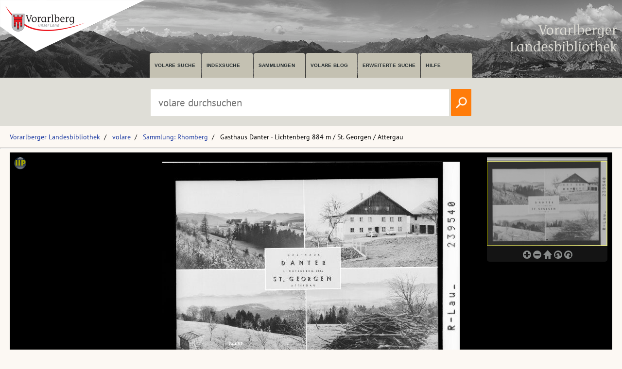

--- FILE ---
content_type: text/html; charset=utf-8
request_url: https://pid.volare.vorarlberg.at/o:42023
body_size: 28119
content:


<!DOCTYPE html>

<html lang="de">
    <head><meta charset="UTF-8" />
    
        <!-- Einstellungen für Responsive Darstellung -->
        <meta name="viewport" content="width=device-width, initial-scale=1" />
    
        <!-- Normalize CSS verlinken -->
        <link rel="stylesheet" href="/fonts/normalize.min.css" />
		
		<!-- Favicon -->
		<link rel="shortcut icon" href="https://vlb.vorarlberg.at/fileadmin/icon/favicon.ico" />

        <!-- PWA Manifest -->
        <link rel="manifest" href="/app.webmanifest" />
    
        <!-- eignes Stylesheet laden -->
        <link rel="stylesheet" href="/css/style.css?ver=38" />
    
        <!-- Font Awesome laden -->
        <link rel="stylesheet" href="/fontawesome/css/all.min.css" />

        <!-- Smapshot -->
        <script type="module" src="/smapshot/map_smapshot.js"></script>	

        <!-- JS Lazy Load von Images -->
        <script src="/js/jquery.min.js"></script>
        <script src="/js/lazy/jquery.lazy.min.js"></script>
        <script src="/js/showdiv.js"></script>

        <!-- Sumoselect für Facettensuche -->
        <script src="/js/jquery.sumoselect.min.js"></script>
        <link href="/css/sumoselect.css?ver=1" rel="stylesheet" />

        <!-- Meta Tags -->
        <meta name="robots" content="INDEX,FOLLOW" /><meta name="publisher" content="Vorarlberger Landesbibliothek, Land Vorarlberg" /><meta name="audience" content="Alle" /><meta name="page-type" content="Bild Foto Ansichtskarten Picutre Historische Fotos Aufnahmen Image" /><meta name="page-topic" content="Bildung" />

        <!-- script zum Absetzen einer Suche -->			
		<script>
            function searchPrimo() {
                var obj = document.getElementById("PrimoSearchQuery");
                var search = obj.value;
                if (search) {
                    //var dst = "https://vfind.vorarlberg.at/primo-explore/search?query=any,contains," + search + "&tab=vlb_vsammlungen&search_scope=VLB_volare&vid=VLB&lang=de_DE&offset=0";
                    var dst = "/suche/?q=" + search;
                    window.location = dst;
                }
                else {
                    //var dst = "https://vfind.vorarlberg.at/primo-explore/search?query=any,contains,vorarlberg&tab=vlb_vsammlungen&search_scope=VLB_volare&vid=VLB&lang=de_DE&offset=0";
                    var dst = "/suche/?q=VLB*";
                    window.location = dst;
                }
            }
        </script>

       <!-- JS-Script für Overlay für Nutzungsbedingungen -->
        <script>
            function NutzungsbedingungenOverlayOn() {
                document.getElementById("NutzungsbedingungenOverlay").style.display = "block";
            }

            function NutzungsbedingungenOverlayOff() {
                document.getElementById("NutzungsbedingungenOverlay").style.display = "none";
            }
        </script>
        <!-- Ende JS-Script für Overlay Sammlung Schlegel -->

       
       <meta property="og:image" content="https://pid.volare.vorarlberg.at/o:42023/medium"><meta property="og:image:alt" content="Gasthaus Danter - Lichtenberg 884 m / St. Georgen / Attergau"><meta property="og:url" content="https://pid.volare.vorarlberg.at/o:42023"><meta property="og:title" content="Gasthaus Danter - Lichtenberg 884 m / St. Georgen / Attergau"><meta property="og:description" content="Foto: Sammlung Rhomberg, Vorarlberger Landesbibliothek"><meta property="og:site_name" content="volare - Vorarlberger Landesrepositorium"><meta property="og:type" content="website"><meta name="author" content="" /><meta name="keywords" content="Stra ObersterreichSt. Georgen im Attergau" /><meta name="description" content="Stra ObersterreichSt. Georgen im Attergau LichtenbergSchafbergGasthausPensionGasthaus DanterLichtenbergAtterseeHllengebirgeTotes GebirgeGrosser PrielLichtenbergSpinnerinSchafberg" /><title>
	Gasthaus Danter - Lichtenberg 884 m / St. Georgen / Attergau auf volare, dem Vorarlberger Landesrepositorium
</title></head>
    <body>



<div class="wrapper_head">
        <header class="header">
            <input type="checkbox" id="burger" class="burger__input">

            <!-- Logo -->
            <div class="header__item  center">
                <h1 class="header__headline"><a href="https://www.vorarlberg.at" target="_blank"><img alt="Land Vorarlberg" class="logo_left" src="/img/library-logo.png"></a></h1>
				<a href="https://vlb.vorarlberg.at" target="_blank"><img class="logo_right" src="/img/vlb-logo-wrap-text.png" alt="Vorarlberger Landesbibliothek"></a>
                
            </div>
            <!-- Navigation -->
            <div class="header__item">
                <label for="burger" class="burger__label">
                    <i class="burger__icon fas fa-bars fa-fw"></i>
                </label>
                <nav class="navigation">
                    <ul class="nav">
                        <li class="nav__item">
                            <a class="nav__link" href="/suche/">volare suche</a>
                        </li>
                        <li class="nav__item">
                            <a class="nav__link" href="https://vfind.vorarlberg.at/primo-explore/browse?vid=VLB">Indexsuche</a>
                        </li>
                        <li class="nav__item">
                            <a class="nav__link" href="/">Sammlungen</a>
                        </li>
                        <li class="nav__item">
                            <a class="nav__link" href="/blog">volare Blog</a>
                        </li>

                        <li class="nav__item">
                            <a class="nav__link" href="https://vfind.vorarlberg.at/primo-explore/search?vid=VLB&tab=default_tab&search_scope=default_scope&mode=advanced">Erweiterte Suche</a>
                        </li>
                        <li class="nav__item">
                            <a class="nav__link" href="https://vfind.vorarlberg.at/primo-explore/static-file/help?vid=VLB&lang=de_DE">Hilfe</a>
                        </li>
                    </ul>
                </nav>
            </div>

        </header>
		</div>

			<div class="wrapper_searchbar">
				<div class="searchbar_item">
					<div class="searchbar">
							<input type="text" id="PrimoSearchQuery" placeholder="volare durchsuchen" aria-label="Suchbegriff eingeben, um volare zu durchsuchen">
							<!-- <input type="image" action="searchPrimo()" src="img/lupe.png" onClick="searchPrimo()" /> -->
							<a href="#"><img src="/img/lupe.png" onclick="searchPrimo()" alt="volare der Vorarlberger Landesbibliothek durchsuchen"></a>
							<script> 
                                const textInput = document.getElementById('PrimoSearchQuery');
                                textInput.addEventListener('keydown', (event) => {
                                    if (event.key === 'Enter') {
                                        searchPrimo();
                                    }
                                });
                            </script>
						</div>
					</div>
				</div>



<div class="wrapper">
    <main class="main">

    <form method="post" action="./showMaster.aspx?id=o%3a42023" id="form1">
<div class="aspNetHidden">
<input type="hidden" name="__VIEWSTATE" id="__VIEWSTATE" value="A7fXx+dRxTg4V1iecjyHtfRglQ4Pdx5WQVpBYfy+XKMKx0/vs41pDRW/buXBtyUEHGi/QXXBJWKY5lBi+IFcoJxriQn6vymQwIpSNDK1Wbh2WEev6024823jlPyUEh9vIDxYPkueMEmSJ/CrlMrTA7FnItpPxFOyGf7/+keOnZ7AvIxrKQqOxJT4cjQr20bJuWJ/Ql+EU93DsG5f6JHE5jNd+bId8FbYBkI0q8Gr5Ha9+JSmDbB+tiLpx/+Ky6BgWL5xz3GbcdsZW0Z+VzEZWSLJK/ZQAxW2wOpDDQMPWvFJCUfPAYQsUcBsh8GdAR4lrWU2XM4Mbwc1GyNuylJGqQC7+roJl0TedJCvzH0OZNWFrnK8wWNSDjI0MNkF+pVUSF6kQgJOu+4KP+/r7Gb7au35IydXnTWVr7rzRa77O9+XjoJrZy15msnd++0RiPaNBi5jvSZnGX+UwozmJCeMxOo0baJ7ioj7ZfO75gpHqv9v5IH1WPdPg6Y/[base64]/hzIvaSUUbb63/6usBrdi8zV1lu9kwI98yMSYOJeuiYz3dAVxSBydzowCXnmvG/USno3BK4irhza7/I5qaHOhoVdQukSkpZHmVOfRD95AhMk8DS6k8OccxXVfun5ic7kyIZNqG9ZTXY9Y7wLZDG1q0MMh5HAwRs6nliNl8nLN+5vMBcdhrsxpPlLRiVZu+t0Z3/EYj/gQUJNBKZhgbcc56RlkmNxvxPjdMnK6Mw0VgxmbgRKD6xIetbZfLb+inxcfiSoZm2b5eDvQIBrBVVAV23aJQOUmd4anHt29708qf3H8IIwMwyV33p78dKGJ4AVvpML2Pe5pvRENmRkk79SGyAo7+0FDhxSuA217N+mPFhTtUxkR/8Ui9pACRqK/pO0DqpFkoFSzGIFHhnpxMkr7BiuQf0BPlDfz76zHJR4IhX/NIlmFqLExfV9QciQprH1Kof4BQia05RwnCo9mWk7VV11cxUisJ0aaVtVP4jv2FfFMHOOxEDQ5aAYczEyxTINis6GW/xz6J0/we5qaizsxejcvahe4fQNheYN+CgxHxWQSygH/X1Naci0RFkkDwKSmuF+nLV78snb41h6BGmK77eEi2D9u05xgSBBDnVc3/z4PE2IfHA2Zg3GRPYKT5zDBdgWVZxtAJImLbp/b6p4L86NUPtAVefzl+L3BZpWgRVD6OPsUr7xitr0taOufklFRFUaO7esOxwzew8nKwY6bPN4AA22B53PsE7SsHc0adqcytCqBXZaLR3zqHyRhqT9bjN3pyMQjzygVtuA3IfRcbi5hFDHu3Q7zZ23VwpwDMuJB9NFCCsmSjS/u6FJxF03w7DN6evQ0R+YNKL2J1Amm9i71glRi75ewJAKMpQH3xB9vja7kpj5MX+1hZofBJ6H+iC0OzuAI8RVc5+pP7WKfEtVwKM2htn45QTCEAyuPeZlPdmZu7hqArlJnNJ/vZ+RQQx2UNz1AAYM37fz3H0SkQkm4jFWmRte20wF0BVJCe+0aVwTVquESk/63Tg8y4NkMgR3m5Sy++KZeeYiulelywMt4E7UmC9+n/ztuvo/HYjT1hSjQyNM0x/xOVKFHxpWclw80/0pOPDCcC97BbPRyoY8QGYZc393MI9lGwGcHLdZj27F8yxED8JTqbZZTwOv2io1+NGw8gOqOkV+dFQtkGlJcmC1GiU4Ln6LDQKHg/pCxHtJHu0M1VtgC8rma1KS23GBdAzj+MPfxdhFVlgK2gIWC9k0FViQPNZRS3hsRf+MIb1CLzylmdbzkAM0RMsvG/6wbBUdXG7KETY8PEi55VyUnY28qXyQFRuW2Hs+NDwBTPXDj8MJpfsE4cx7bdyZNP40Fcjo0rEyzLs55piw3IRJgDxLg4LNLCuP4Mk4+ZuXjc5PEu0mvyUyB4GviPCyjMHwBJxIRU3V2I8RsUW0//pWAT4H4YnpOlX3arpJPf8joPvP+9YKNA01qiFmbIRLm+drO7FHv5HHhXsscGKKBGZKROLZBjWIyigkl3de5FgXhn6QUWNi3Pbhd7u4kmSckcTdEWClnnkpTn/3UQ3Hr/e+WIXQpGZAp7kjZodln8OdKRHrMWbqRA9ZRlaAZN77zt77vkHNRdVN9SX1YApqNzoqDg39d988wUYHLC12sWOEZTd8YiEgPRg83j4/oKI1jd9gfIebMYggdPPi6n5G9aFYXGP9Hpr1oHeN0XZj1YHE0RPiDj0wNvKpj7NSL4HcMhSa/2/wtaAorkoTSdYePkGJ9iB2DujHEK+bSL4l5SQLq8Yh2PBvT51KL9dTGlboJIpjyMOUbrfU72C5Wh3a1clB1XpUZbC0qF50QwI/[base64]/erflSwz3ZdOQHVHPn6XROA50qCnqNownGogpqK+TJFWdDA32PZWHjO18K6fQa83rw0+K9D1lqB0x9lMTqLdVScTllm6cVxCl3UVyODkQBDi3j1GgWqZys0LXqBZV8LTp9tiD7uNaaLeB59BIdC3DfBOlwnm53MrpPt5oX5v2N1/P50vp1+H43KOTyUJwxj3n1XjHYela9HfKhetZtxllxyRFlHuNj1wN4Yi7O5zRYJKz+QYTiAH4H1PbyTiu7PgU8b6jncQC+hFrF3cN8VjiIjhWDNPmO4mZE/wOqmQDt6OKqNDGfLT9vpz5pWpZzppAktq+V20bgH+6pFqpV81MgkGojKlOP/YrO8fd1n9gKAfp07pdvKL5ewco7tK6kDp4EpjxZT/GHsq23tBVBEoZmV8j3E/k0MGRXvW23cqxTEbfhIEZ4tBNGezP4Y/0QbI2Y1Z4vXIwK/wjC5ISfK6BRwciVYA8fdXtJrXagh1z9LGiyKcR3TxH14FgiQWNjT2OSKh0KP/0Wkrm5+l5yKpG/SDnLdokzvDok16d+RNyz1PE0mRIoUbRzW6/RG6kYnKHQ+jdw4BnzBq573NC22VrIqwp9SY7DkV//kEmRRN1hSxdshLncDbkMjGhNFt3z6eWaNiRO/6oopRzpUeIL3lu2rRMotkQ9LCtunSSGQxM0BeWjSh3J35kdr0l0FOP32pYqS4XVv2KnEYqqMcRJZHLfVPFXW/ZGGoe34FigVHjjBOP8Fqy9busqQR3MrLbcAuDXBOz4+u9f9LluAIeBvUHHJcdq8ZOL2eYVbcna9OJJYbxzpcKy/Gm4dF2OKPSiOiN/7k3KOw/d0taFctpuOQ41N/imz8Z0mltUKmxmRuUibWlWxgJshMeiv9FqrTh/D+B/mT3Hz5CKIpa6D1LzqCOi6oi57v321u7CXvblZtlU43ej4MmQgGDZPhAoXzzGeaiMFtPt7n43kjqejMc3TZfAZugQrW5x5G32bPjAfwCK2E/c4rGKCPTi7EGgT+wsd7iMHn8dhffL2KUYPZsdVpaeyVfN+H10RBTl0FHVAMkD+C+ruiaYjrbZhsVRWYySZ3NvRdnA0ac20nSdEt70I0uX9UmhPvK+PmnJ5IUVoPGKbCMZUrX3NBrrDEQ/FFRxsJDwipNRndJGW7qVLev67HOdQJoAEBvbBTUC+NctzGh18utuEzzXx08hcdfw5dqqqvWneAB395QB6pE8iQYcG8FgVWgCgQeNvGRs0dx9CjPOUM4olgryw4TPk2swDAEexZsslhiaS3E5lrpd+42/SeuX8A17rRo8IxxgERTyUJ17mXn5d8N8ahqCt7lL4eO0AO3Q1rB4Du9X/ZQ9lXeEIbbqfWIkuyhwlKNaT+f3B7sQdYeS4HIokzexDQ6xDZP+Ms4BfGC/3hElujTaRptWtkCCYsSyL+RleuZZ1lxrBf5dz9hkApt2N8eNjcamDOb4t4MTUrJZkquIsCdUTYN4jR8NZYAe1V8twJpBr62Cl9ZtLbLZtl+R2eTcJMJsxM0c7i38/prdiqWOdBi0HMoQmxTZQDJzrz/DJMmdNIyc8frv6CjStHYATdbBB6HmLts4krbA8BslGzHjx5Sn3X7PEAz7QoCLZK66G5hKSjyx5GEFLK+Tyyiukz1JaI+XuSkLAudeYeXwtbfb0rUHXqDbyse2qE/3y1UOaiJpXRA4kep14U5Ijf7HOaOU06dMm0i9dZCI6p6eq1Z/A6iLxym6Qqo3oLBTyv42qDXmZdnSrb8zgV9QH06mqFRaJYD6kbgYSRhJikLA4yUhvTk5ja8wolaTcsDWIrcsiN77vg/SWst/A5a0CMpVpXcAfU0o6GeJFKsV2dmZq9s9eNA0hs1GcfV9ZZpjmcJrNAtoagUn1+Fk68vhco+19Hlsjc1/UCJga+vOgG9S2oKt6tf+0pfhzqHdbkA+HVj+scMVhChxSpX4cL6XbKTaT2Czrry1oyskPB1Dj1bfR5Kt1EsxpNZXkZaBk3d8wlcHbx7SnigQAg7WUTE3cZwnL07HewokhG6eEr6aL1KIVDUuwT+3h2ScqKdvToXldvhIZIZ4/zX1qr/ZrVfxZPLKIxQa0A3f301HiwT5OEVGuB6WXP+NerU3gVAX0aYtNnZ7fA3LebcsUru/LBkTgP4yz6Uq/zDNGNilNccxIxiXeVIrK3d3qGPK9cXbDnaVuCvoFaFCjM+7qOECdNbrIDG7F04fSGBJSG8RVG/Zd92R03JZm2E8LxDrY9iQA6E/dgpp16FC+55+o+urAF2WHxTXz9Y1USoHMZIAwwC/zxM2qnytbr+dUbrchYWnX+e8ivFQX6KA6VwaQLxxsNKQogCG3YuuVRqfsqVT+VfBOADG2A3JmCwI1YeRyNobSeCcFK/+rQBdFhl9CGhN8ZTxkIFd1E079Yr++IegxM0/ypvixlBwBYz3WfNj/XVzIr1ZUsVvVjL+RCrt8ebYN3ThT6CMjlKx5ICX89CtY4WUTZlGduSBD49dqLDQKjNuVzwQXEuD3zGNiI0mwfa+SHJrc8UHpwM+1PN9O2iYZweKgA9fg7GiATjUcJFRRsazRJ1TfZ/nJ7FKmZlUZpO4kSV2Ryhqdcfwo/N/3trw7HZBp2CuDpvkFtacAaWexaBZV2QT8L0ODMstsGPOBNAK7r20lO92X3HBsk5/d2/prpJ45NCeNT5ORCpX8ibrdEY4A2qu2CJkW3LMY1rbtKHTIdBHl6m/wcvFYhu+SuvTlEfiBdWIcIfM4zAn2V73PGuSncCJqmlS/pbZOOtbW/sq5mwCU/[base64]/1b4pgQoIQ9UlUdDrQeQ3g3kRowrP59SQLjZxVxL8aevjUXZja/OwoehB9RNlSLXL/AFAKRAEgXmMsQ+OvN2QWDfOCXgD82VZNco8orUhFN/UPQ+8KUP06s3i+XCr30hOT/rppFFfBOR+tRQign6/ZlMJlhGZl8xSY6b1vnLiPg22+tMeWJ9j9ixzMbjMDRolOPl1Jtth2W7bPNvKEL8dON8EJP1Dntz8W35UXThURIJBk/y8AntgYoRMRrIL8x16h12dQPuh5OYjV83YrZtgDz621gOa63kPx0pe+JM/dypcNwmwnQnpGitx4tKte4Sq19l+1s/[base64]/knS8rqIQ/AHR6ifYhqjDBulLCiWvhdb9akEjWPVEQfaBEByC8OEVvMuZrhtyEbditEVtcjGoI1tv4XqA/lU2Rxbp4AZQhI8z/49NHohVI1DVqJ6gGlJL9kgs23Zu6Up2p0MuZs01Pb4oTEiG3ouLJippIdiIG31v0YZ6LcH2ksyneTuII3Y/ll8qQfuoNECBC2ahb0+bWApiuzUVCTk3IOaKv1ySQ2A52bwAd/fBuoZGO2sygqNS6FCkVlcYBDDLmA2r45dNYaRbKbRfn10KdZe7EMSbIY5bdGJkre2FWoYuQpIiXI9m/9M8TDUtl4uYhBE/PQJp2Lfw6Ekp0JJVwyrSt1Kdv7E/jCXmQRG8n94uNm7+CNMNwXkZFkcv+dkvr4/BPAem4MkPQwMGaxhZM2DH+up15YqmCpypTQFkRzoVDSaj/bOwGotD3Xb8M0LQrvyGeQcVryx3e23t7EFu3VHY2wU45mftnUlmeg8s4OfDEhkzhaMAO482ji0UNzy4ETlmhAZFVPdmpWFqqlnvWShr7b1jREHpXCU1hFgLuWBVZg6g78gn19qs7zrqHsm1mCT6+IFBm/Cey7dGAiUBeLWIRRrLFkKTqLPDd8B8xoS/NrLhtBd3ZnLmAkjgyi8df9uHtpAW4QlYXrsFW3zA9q1z8XCME0QjygzUkJF986899iVk0a47WExL30ipX/SpLrG3BzY4S9Q99ZVrUUoRmf+FY/LeB5THw4CiMgtDEIjHxhUPf7J6XD32wXwyrzQ+HREjD9JW0g0Zgu7burFVedPweT0JyoUuDPPFtBvt/WXgasRIsH5hD+h8+rsmzZb6d62JDn+aeO6C6pnqLH+S5aFWB4Bex3hw7Foee7k13bm95pmMFhKdLrUmP0wJnsXmE0bGuyGFblvKgsXo58/FkYWQf8aqcK1PhFna3HHQIhRYnPx+xDGl2vs3+TZ5NYeDjee/dCeIw2pEZT1t0z6+Az6/IeBoGzBdgpdfzQHwVIzWaOXVvsgwnaZGZqcrB4bgkDrnfFtsHCcvKNFIaQ4dnMt36lOwjSXgRn/6qkLjsM8iYrX7GiMXq5tLmXeUGG+LzvG7kCUxG5E4GUE2kWxO1x81SPjs0zyfOAvRHpBI+BqO663qJwzVO6mr0RfxVMoS+2DvHPUtl+zH/m1hANINP4dh6u+PNCNGqF3RaK3Jq5w/RNTq/GzQYw3qcG/YM2oPv2r9HVO1pKouqp+qO1Bf/KIdyHBzUaKvWUHywrF2sygvZ9ocH3h1dyBJmiR+2QIXdUb2Jl3wyXfShUKmOmjIeiN1Q+b+apq1C8YiB5YoGnELrqLGgmMHlF8cE+x9u9zUseJXWSPISxWPUm4CXTOgi5r4FoKd/02I5sGQVBMVhsmPnXu7ds8REX5fEwpikobddE2WqJx59ZqraS1R0nRPaO66v1oAh4oPncTCllhqt7rPNoLl06W6q0VHNfUpT74GMjfdhFT3CHb/b0IsFnA+wqXoZMhocfG1dw6WR/fQsQtEkfiUMw4gnWMNTTps8aYjdabFWhnuvQapUjITLgBAM3cOAeD3/OwXC5xvvS9OMpVeX4GaJxWtW+sLQKLaFK5nbkOaf/V58hc84R/G3mP3OOHEnDAj2VLIlVs+Z0b2erkfFqjxLtU20qyGpiCCnRjQKmokKFt3fMoLC8s+VXGpVKdkXwucyVuE3X5SExm6nu/Iuqlfc5WQ7vFYJHhHXubDwQ/yoVCh5A11JrrpnQpOfVCQoHUiqN5aE8MhZsFJVAKbuFNG6F+fBgaHSyzAQyF98+Svhlhi8ntC8D2a6UW4xgZMIO8XUzMfdiUbMItxTFxXFvQB/OXkLud0CCH0qe/UQoWReKXrlfHY7wJTBRtu5DHTp1jVPNYD1zerljgoagNdgv3ZGWNu7HidJS5hxfWlghIskyOzWeBBM4+y+HZnCYw6DGZ3y6BcDSVW/jxCA8LE0pJ4P2CKQ/1NNw9fg8he5dFTLQC9P+jo9RrgQfyA3btUklXcpgN6jvMKqJFASD2r3HV221XvHa/ID/Kl1/76+3xc7ETFlB/Oypn8BZdVaEQvviNtiP86L/GCFb4fWMGE/pmkJqlrbAB+fWimYyntgYSZnk3QlBLp9h6UH/1hXHfJk5ieB4ofVgvxbALUye6e6XB+LIsCzl9EtAhBfdoJuuARTCuXmKFkKA2E7053aUfy9esQfzTKvrsREZacf54gZKk5WTapT270LtzlIYXE6Os/GeG4BcXhuhNGRp6D3zWt4Dh570FRJpSFQPLGQEiFQT5O3vAlMyFrd9JlYOg2EEF070BEzs3ilnsGHa+sIXpWPoXIlqGs1Cd7y1MhFdopiK3b16FA6t7Cz7h+p/YhDnKKypEV71wNtIuSpwtkM8lOWpUzTSZ5IyyRI4MmQ9LP0ek3ft/BuFw30xOAKlCh/QwRTgPwYxv+ZDmy1mxU91dF2hYe2zxagRb0H9ruyZxQ2fP09VJk11vh/tlMTWmHoe0A8v/W1Izxm1S82FvOCepCuAMNSaHSfSwBW7G9sY9rFl2a5kMqdVZUelKfrAlRo9jlZiZPzxILEtU/kPwKZZJAzc1B5r1beXJG/XJlGFwg9yrRWpNmsM6Eer/9jxZo0/B3VV/9zpnkalGg876hHYMLtq0u7L1/HUrwszFShdYmYr/s3xNWfflMLxU+ugJKHFF0/[base64]/LZEwvIwnXloRIbAU4d+9PCxx08OmhfVwpPwj3QedCMsiVqcoDNeaV89JQHgopxmAtqDMk2f0IG9zicyGHMdWrtVuIjxwetPiMA7q/pIL7oNlQtyOdHtHCdaVZ6iGQ2JDMXNNUnbTe8OU1TczpnOgQKctOj+RXn8m6Rw3K2gZ8UDP6UQJ13bFX4x4I5NgRKlSTWi2HvyLehwZLjfnh86r7PZWwIhAJKYAcBuKeknS6GatrPQA+2EKTeFsQBg+d1DokKzVyjq8QX/fPCozUTO04KZ8Etptk" />
</div>

<div class="aspNetHidden">

	<input type="hidden" name="__VIEWSTATEGENERATOR" id="__VIEWSTATEGENERATOR" value="F77E1A0F" />
</div>
            
    <ul class="breadcrumb"><li><a href="https://vlb.vorarlberg.at">Vorarlberger Landesbibliothek</a></li><li><a href="/">volare</a></li><li><a href="/suche/?q=%22Sammlung:%20Rhomberg%22">Sammlung: Rhomberg</a></li><li>Gasthaus Danter - Lichtenberg 884 m / St. Georgen / Attergau </li></ul>
    <hr>
        



        <div class="block1c"><iframe data-track-content data-content-name="Sammlung" data-content-piece="Sammlung: Rhomberg" class="block1c__iframe" src="/iipmooviewer/Gallery.aspx?id=o:42023" allowFullScreen></iframe></div>


    <hr>
    <div class="content__headline"><h1>Metadaten</h1></div>
    <div class="block2c">

		<div class="block2c__content">
            <div class="volaredetails">
                <div class="volaredetails__headline"><h2>Titel:</h2></div><div class="volaredetails__text"><h2> Gasthaus Danter - Lichtenberg 884 m / St. Georgen / Attergau</h2></div><div class="volaredetails__headline"><h2>Herstellung:</h2></div><div class="volaredetails__text"><h2> Rhomberg, VLB, Dornbirn</h2></div><div class="volaredetails__headline"><h2>Datierung:</h2></div><div class="volaredetails__text"><h2> [zwischen 1954 und 1965]</h2></div><div class="volaredetails__headline"><h2>Beschreibung:</h2></div><div class="volaredetails__text"><h2> 1 Zelluloid (Negativ), schwarz-weiß, quer, 9,5 x 14,5 cm</h2></div><div class="volaredetails__headline"><h2>Schlagwort:</h2></div><div class="volaredetails__text"><h2>&bull; <a href="https://vfind.vorarlberg.at/primo-explore/search?query=sub,contains,Straß (Oberösterreich)*,AND&tab=vlb_vsammlungen&search_scope=VLB_volare&vid=VLB&mode=advanced&offset=0">Straß (Oberösterreich)</a><br>&bull; <a href="https://vfind.vorarlberg.at/primo-explore/search?query=sub,contains,St. Georgen im Attergau*,AND&tab=vlb_vsammlungen&search_scope=VLB_volare&vid=VLB&mode=advanced&offset=0">St. Georgen im Attergau</a></h2></div><div class="volaredetails__headline"><h2>Form:</h2></div><div class="volaredetails__text"><h2>&bull; Ortsansicht<br>&bull; Aussenansicht<br>&bull; Landschaftsansicht<br>&bull; Sommeraufnahme<br>&bull; Sammelaufnahme</h2></div><div class="volaredetails__headline"><h2>Detail:</h2></div><div class="volaredetails__text"><h2>&bull; Lichtenberg<br>&bull; Schafberg<br>&bull; Gasthaus<br>&bull; Pension<br>&bull; Gasthaus Danter<br>&bull; Lichtenberg<br>&bull; Attersee<br>&bull; Höllengebirge<br>&bull; Totes Gebirge<br>&bull; Grosser Priel<br>&bull; Lichtenberg<br>&bull; Spinnerin<br>&bull; Schafberg</h2></div>
            </div>
        </div>
		
        <div class="block2c__image">
            <div class="volaredetails">
               <div class="volaredetails__headline"><h2>Lizenz:</h2></div><div class="volaredetails__text"><h2><a href="https://creativecommons.org/licenses/by/4.0/deed.de" target="_blank">CC BY 4.0</a></h2></div><div class="volaredetails__headline"><h2>Namensnennung:</h2></div><div class="volaredetails__text"><h2> Foto: Sammlung Rhomberg, Vorarlberger Landesbibliothek</h2></div><div class="volaredetails__headline"><h2>Permalink:</h2></div><div class="volaredetails__text"><h2> <a href="/o:42023">pid.volare.vorarlberg.at/o:42023</a></h2></div><div class="volaredetails__headline"><h2>gehört zu:</h2></div><div class="volaredetails__text"></h2></div><div class="volaredetails__headline"><h2>Download:</h2></div><div class="volaredetails__text"><h2>&bull; <a href="https://volare.vorarlberg.at/api/object/o:42023/download" download>Original (image/jpeg , 481 KB)</a><br>&bull; <a href="https://pid.volare.vorarlberg.at/o:42023/large" download>Vorschau (image/jpg, Breite: 3000px)</a><br>&bull; <a href="https://pid.volare.vorarlberg.at/o:42023/medium" download>Vorschau (image/jpg, Breite: 980px)</a></h2></div><div class="volaredetails__headline"><h2>vollst. Metadaten:</h2></div><div class="volaredetails__text"><h2> <a href="https://permalink.obvsg.at/vlb/VLB2239540">permalink.obvsg.at/vlb/VLB2239540</a></h2></div><div class="volaredetails__headline"><h2>Sammlung:</h2></div><div class="volaredetails__text"><h2> <a href="/Sammlung/Rhomberg.aspx">Sammlung: Rhomberg</a></h2></div>              
            </div>
                  
            

        </div>



    </div>

    <hr>
    <div class="content__headline"><h1>Ähnliche Objekte:</h1></div>
     <div class="volare__images"><div><a href="/o:41495"><img class="volare__images--image" src="https://volare.vorarlberg.at/api/object/o:41495/thumbnail?w=500" alt="Sommerfrische St.Georgen im Attergau / Salzburg : [St.Georgen im Attergau / Oberösterreich]"></a><br><span>Sommerfrische St.Georgen im Attergau / Salzburg : [St.Georgen im Attergau / Oberösterreich]</span><br><span class="small">(1 Zelluloid (Negativ), schwarz-weiß, quer, 11,5 x 15,5 cm)</span></div><div><a href="/o:41710"><img class="volare__images--image" src="https://volare.vorarlberg.at/api/object/o:41710/thumbnail?w=500" alt="Gasthof - Rosenstüberl / Kastl / St.Georgen im Attergau : [Anzenbachers Gasthaus]"></a><br><span>Gasthof - Rosenstüberl / Kastl / St.Georgen im Attergau : [Anzenbachers Gasthaus]</span><br><span class="small">(1 Zelluloid (Negativ), schwarz-weiß, quer, 10 x 14,5 cm)</span></div><div><a href="/o:39085"><img class="volare__images--image" src="https://volare.vorarlberg.at/api/object/o:39085/thumbnail?w=500" alt="St. Georgen im Attergau / Hauptstrasse"></a><br><span>St. Georgen im Attergau / Hauptstrasse</span><br><span class="small">(1 Zelluloid (Negativ), schwarz-weiß, quer, 12,5 x 17,5 cm; 1 Ansichtskarte, schwarz-weiß, quer, 10,5 x 14,5 cm)</span></div><div><a href="/o:41743"><img class="volare__images--image" src="https://volare.vorarlberg.at/api/object/o:41743/thumbnail?w=500" alt="Pension Buchschachermaier - Innerlohen - St.Georgen im Attergau : [Pension Buchschachermaier in Innerlohen bei Straß im Attergau]"></a><br><span>Pension Buchschachermaier - Innerlohen - St.Georgen im Attergau : [Pension Buchschachermaier in Innerlohen bei Straß im Attergau]</span><br><span class="small">(1 Zelluloid (Negativ), schwarz-weiß, quer, 10 x 15 cm)</span></div><div><a href="/o:41761"><img class="volare__images--image" src="https://volare.vorarlberg.at/api/object/o:41761/thumbnail?w=500" alt="Haus Marty / Erlat 35 / Post St.Georgen : [Haus Marty in Erlat bei Straß im Attergau]"></a><br><span>Haus Marty / Erlat 35 / Post St.Georgen : [Haus Marty in Erlat bei Straß im Attergau]</span><br><span class="small">(1 Zelluloid (Negativ), schwarz-weiß, quer, 6 x 9 cm; 1 Zelluloid (Negativ), schwarz-weiß, quer, 9,5 x 14,5 cm; 1 Zelluloiddia (Positiv), schwarz-weiß, quer, 12,5 x 17,5 cm)</span></div></div>     
     

       

    <script type="application/ld+json">{"@context": "http://schema.org","@type": "ImageObject","@id": "https://pid.volare.vorarlberg.at/o:42023","name": "Gasthaus Danter - Lichtenberg 884 m / St. Georgen / Attergau","description": "Historische Aufnahme aus der Sammlung: Rhomberg","creditText": "Foto: Sammlung Rhomberg, Vorarlberger Landesbibliothek","copyrightNotice": "Foto: Sammlung Rhomberg, Vorarlberger Landesbibliothek","acquireLicensePage": "https://pid.volare.vorarlberg.at/o:42023","url": "https://pid.volare.vorarlberg.at/o:42023","contentUrl": "https://pid.volare.vorarlberg.at/o:42023/large","thumbnailUrl": "https://pid.volare.vorarlberg.at/o:42023/preview","dateCreated": "zwischen 1954 und 1965","copyrightHolder": { "@type": "Organization","name": "Vorarlberger Landesbiblitohek", "url": "https://www.vorarlberg.at/volare"},"creator": { "@type": "Person", "name": "" },"license": "https://creativecommons.org/licenses/by/4.0/deed.de","encodingFormat": "image/jpeg","sameAs": ["https://kulturpool.at/institutionen/vorarlberger-landesbibliothek/o:42023"]}</script>     
   
    <!-- Optionales Overlay für Nutzungsbedingungen -->
         
    


    </form>

    </main>
    </div>
    <div class="wrapper_footer">
        <footer class="footer">
            <div class="footer__col">
                <h3 class="footer__header">Vorarlberger Landesbibliothek</h3>
                <p><a class="footer__item" href="https://vlb.vorarlberg.at/impressum">Impressum</a></p>
                <p><a class="footer__item" href="https://vlb.vorarlberg.at/datenschutzhinweis">Datenschutzhinweis</a></p>
                <p><a class="footer__item" href="https://vlb.vorarlberg.at/barrierefreiheit">Barrierefreiheit</a></p>
            </div>
            <div class="footer__col">
                <h3 class="footer__header">volare</h3>
                <p><a class="footer__item" href="/blog/">volare Blog</a></p>
                <p><a class="footer__item" href="/Sammlung/Nutzungsbedingungen.aspx">Nutzungsbedingungen</a></p>
                <p><a class="footer__item" href="/Sammlung/Policy.aspx">Policy</a></p>
            </div>
            <div class="footer__col">
                <h3 class="footer__header">Was passiert?</h3>
                <p><a class="footer__item" href="https://vlb.vorarlberg.at/was-passiert/schulungen">Teaching Library</a></p>
                <p><a class="footer__item" href="https://vlb.vorarlberg.at/was-passiert/fuehrungen">Führungen</a></p>
                <p><a class="footer__item" href="hhttps://vlb.vorarlberg.at/was-passiert">Veranstaltungen</a></p>

            </div>
            <div class="footer__col">
                <h3 class="footer__header">Wer sind wir?</h3>
                <p><a class="footer__item" href="https://vlb.vorarlberg.at/kontakt">Kontakt</a></p>
                <p><a  class="footer__item" href="https://vlb.vorarlberg.at/wer-sind-wir/abteilungen">Ansprechpersonen</a></p>
                <p><a class="footer__item" href="https://vlb.vorarlberg.at/faq">FAQ</a></p>
               
            </div>
        </footer>
    </div>

   <!-- Piwik -->
    <script>
        var _paq = _paq || [];
        /* tracker methods like "setCustomDimension" should be called before "trackPageView" */
        _paq.push(['trackPageView']);
        _paq.push(['enableLinkTracking']);
        (function () {
            var u = "//vlb-content.vorarlberg.at/piwik/";
            _paq.push(['setTrackerUrl', u + 'piwik.php']);
            _paq.push(['setSiteId', '2']);
            _paq.push(['enableLinkTracking']);
            _paq.push(['trackPageView']);
            _paq.push(['trackAllContentImpressions']);
            var d = document, g = d.createElement('script'), s = d.getElementsByTagName('script')[0];
            g.type = 'text/javascript'; g.async = true; g.defer = true; g.src = u + 'piwik.js'; s.parentNode.insertBefore(g, s);
        })();
    </script>
    <!-- End Piwik Code -->


    </body>
</html>


--- FILE ---
content_type: text/html; charset=utf-8
request_url: https://pid.volare.vorarlberg.at/iipmooviewer/Gallery.aspx?id=o:42023
body_size: 4304
content:


<!DOCTYPE html>

<html xmlns="http://www.w3.org/1999/xhtml">
<head><meta charset="utf-8" /><meta name="DC.creator" content="Ruven Pillay &lt;ruven@users.sourceforge.netm>" /><meta name="DC.title" content="IIPMooViewer 2.0: HTML5 High Resolution Image Viewer" /><meta name="DC.subject" content="IIPMooViewer; IIPImage; Visualization; HTML5; Ajax; High Resolution; Internet Imaging Protocol; IIP" /><meta name="DC.description" content="IIPMooViewer is an advanced javascript HTML5 image viewer for streaming high resolution scientific images" /><meta name="DC.rights" content="Copyright © 2003-2016 Ruven Pillay" /><meta name="DC.source" content="http://iipimage.sourceforge.net" /><meta name="viewport" content="width=device-width, initial-scale=1.0, maximum-scale=1.0, user-scalable=0" /><meta name="apple-mobile-web-app-capable" content="yes" /><meta name="apple-mobile-web-app-status-bar-style" content="black-translucent" /><meta http-equiv="X-UA-Compatible" content="IE=9" /><link rel="stylesheet" type="text/css" media="all" href="css/iip.css" />
 <!-- [if lt IE 10]>
  <meta http-equiv="X-UA-Compatible" content="IE=9" /><link rel="stylesheet" type="text/css" media="all" href="css/ie.css" />
 <!--[endif]>

  <!-- Basic example style for a 100% view -->


  <link rel="shortcut icon" href="images/iip-favicon.png" /><link rel="apple-touch-icon" href="images/iip.png" /><title>
	Detailansicht für http://pid.volare.vorarlberg.at/o%3a42023
</title>

  <script type="text/javascript" src="src/mootools-core-1.6.0.js"></script>
  <script type="text/javascript" src="src/mootools-more-1.6.0.js"></script>

  <!-- Main iipmooviewer include -->
  <script type="text/javascript" src="src/iipmooviewer-2.0.js"></script>

  <!-- Load our protocols -->  
  <script type="text/javascript" src="src/protocols/iip.js"></script>
  <script type="text/javascript" src="src/protocols/iiif.js"></script>

  <!-- Load our various components -->
  <script type="text/javascript" src="src/blending.js"></script>
  <script type="text/javascript" src="src/navigation.js"></script>
  <script type="text/javascript" src="src/touch.js"></script>
  <script type="text/javascript" src="src/annotations.js?v=1"></script>

  <!-- Load our language files -->
  <script type="text/javascript" src="src/lang/help.de.js"></script>
  
    <link rel="stylesheet" type="text/css" media="all" href="css/gallery.css?v=1" />
    <script type="text/javascript" src="src/gallery.js?v=1"></script>
    <script type="text/javascript" src="jsforiipmooviewerSOLR.ashx?id=o%3a42023"></script>

<!--[if lt IE 7]>
  <script src="http://ie7-js.googlecode.com/svn/version/2.1(beta4)/IE7.js">IE7_PNG_SUFFIX = ".png";</script>
<![endif]-->
      <style type="text/css">
    body{
      height: 100%;
      padding: 0;
      margin: 0;
    }
    div#gallery{
      height: 100%;
      min-height: 100%;
      width: 100%;
      position: absolute;
      top: 0;
      left: 0;
      margin: 0;
      padding: 0;
    }	
  </style>
</head>
<body>
    <form method="post" action="./Gallery.aspx?id=o%3a42023" id="form1">
<div class="aspNetHidden">
<input type="hidden" name="__VIEWSTATE" id="__VIEWSTATE" value="A92Bqo2ut+BXwN36BIKhsMHLua7N5Zzz7EXnsFrdMr2SM6hs11bkgw1j5lq8oYIHLKLguCX+wmuOkoZQTUAIqQsyOqZ+z+JvicMxt4ZZ7DWm6MWhkPyRO11z1KtkL77u" />
</div>

<div class="aspNetHidden">

	<input type="hidden" name="__VIEWSTATEGENERATOR" id="__VIEWSTATEGENERATOR" value="F0B85216" />
</div>
	    <div id="gallery" ></div>
    </form>


   <!-- Piwik -->
    <script type="text/javascript">
        var _paq = _paq || [];
        /* tracker methods like "setCustomDimension" should be called before "trackPageView" */
        _paq.push(['trackPageView']);
        _paq.push(['enableLinkTracking']);
        (function() {
            var u = "//vlb-content.vorarlberg.at/piwik/";
            _paq.push(['setTrackerUrl', u+'piwik.php']);
            _paq.push(['setSiteId', '2']);
            var d=document, g=d.createElement('script'), s=d.getElementsByTagName('script')[0];
            g.type='text/javascript'; g.async=true; g.defer=true; g.src=u+'piwik.js'; s.parentNode.insertBefore(g,s);
        })();
    </script>
    <!-- End Piwik Code -->

</body>
</html>


--- FILE ---
content_type: text/html; charset=utf-8
request_url: https://pid.volare.vorarlberg.at/iipmooviewer/jsforiipmooviewerSOLR.ashx?id=o%3a42023
body_size: 745
content:
var annotations = {};var server = 'https://volare.vorarlberg.at/api/imageserver'; var iipmoo = new IIPMooViewer("gallery", { server: server, image: "o:42023.tif", credit: "Permalink: <a target='_blank' href='https://pid.volare.vorarlberg.at/o:42023'>https://pid.volare.vorarlberg.at/o:42023</a> | <a href='https://volare.vorarlberg.at/api/object/o:42023/download' download><img height='20px' src='/img/download.svg' alt='Dieses Objekt herunterladen'></a>&nbsp;<a href='#' onclick='iipmoo.toggleFullScreen();return false;'><img src='/img/fullscreen.svg' height='20px' alt='Objekt im Vollbildmodus anzeigen'></a>", showCoords: true, annotations: annotations, navigation: { buttons: ['zoomIn', 'zoomOut', 'reset', 'rotateLeft', 'rotateRight'] } });

--- FILE ---
content_type: application/javascript
request_url: https://pid.volare.vorarlberg.at/iipmooviewer/src/protocols/iip.js
body_size: 2107
content:
/* IIP Protocol Handler
 */

Protocols.IIP = new Class({

  /* Return metadata URL
   */
  getMetaDataURL: function(server,image){
    return server+"?FIF=" + image + "&obj=IIP,1.0&obj=Max-size&obj=Tile-size&obj=Resolution-number";
  },

  /* Return an individual tile request URL
   */
  getTileURL: function(t){
    var modifiers = Array( '?FIF=' + t.image );
    if( t.contrast ) modifiers.push( 'CNT=' + t.contrast );
    if( t.sds )      modifiers.push( 'SDS=' + t.sds );
    if( t.rotation ) modifiers.push( 'ROT=' + t.rotation );
    if( t.gamma )    modifiers.push( 'GAM=' + t.gamma );
    if( t.shade )    modifiers.push( 'SHD=' + t.shade + ",30" );
    modifiers.push( 'JTL=' + t.resolution + ',' + t.tileindex );
    return t.server+modifiers.join('&');
  },

  /* Parse an IIP protocol metadata request
   */
  parseMetaData: function(response){
        var tmp = response.split( "Max-size" );
    if(!tmp[1]) return null;
    var size = tmp[1].split(" ");
    var max_size = { w: parseInt(size[0].substring(1,size[0].length)),
		     h: parseInt(size[1]) };
    tmp = response.split( "Tile-size" );
    if(!tmp[1]) return null;
    size = tmp[1].split(" ");
    var tileSize = { w: parseInt(size[0].substring(1,size[0].length)),
		     h: parseInt(size[1]) };
    tmp = response.split( "Resolution-number" );
    var num_resolutions = parseInt( tmp[1].substring(1,tmp[1].length) );
    var result = {
      'max_size': max_size,
      'tileSize': tileSize,
      'num_resolutions': num_resolutions
    };
    return result;
  },

  /* Return URL for a full view
   */
  getRegionURL: function(server,image,region,width,height){
    var rgn = region.x + ',' + region.y + ',' + region.w + ',' + region.h;
    var size = '';
    if( width ) size += '&WID='+width;
    if( height ) size += '&HEI='+height;
    return server+'?FIF='+image+size+'&RGN='+rgn+'&CVT=jpeg';
  },

  /* Return thumbnail URL
   */
  getThumbnailURL: function(server,image,width){
    return server+'?FIF='+image+'&WID='+width+'&QLT=98&CVT=jpeg';
  }

});


